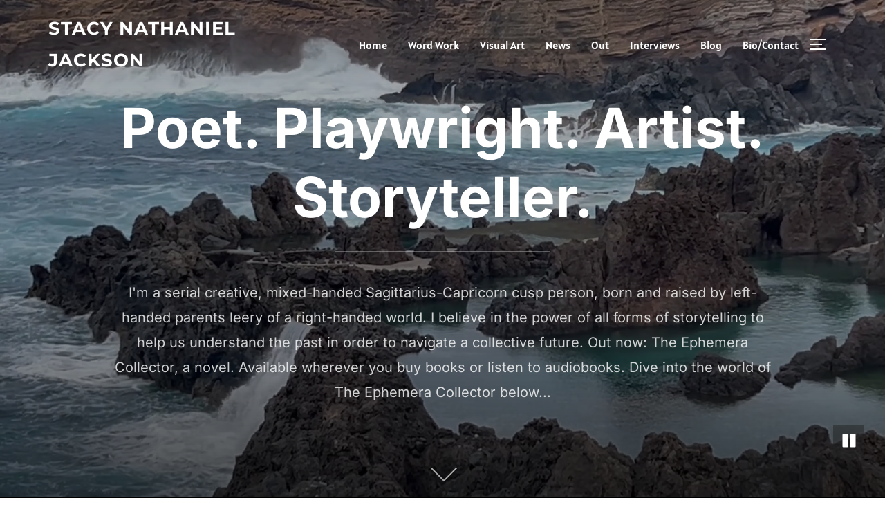

--- FILE ---
content_type: text/html; charset=UTF-8
request_url: https://snjackson.com/
body_size: 17960
content:
<!DOCTYPE html>
<html lang="en-US" class="no-js">
<head>
	<meta charset="UTF-8" />
	<meta name="viewport" content="width=device-width, initial-scale=1" />
	<script>(function(html){html.className = html.className.replace(/\bno-js\b/,'js')})(document.documentElement);</script>
<title>Stacy Nathaniel Jackson</title>
<meta name='robots' content='max-image-preview:large' />
<link rel="alternate" type="application/rss+xml" title="Stacy Nathaniel Jackson &raquo; Feed" href="https://snjackson.com/feed/" />
<link rel="alternate" type="application/rss+xml" title="Stacy Nathaniel Jackson &raquo; Comments Feed" href="https://snjackson.com/comments/feed/" />
<link rel="alternate" type="application/rss+xml" title="Stacy Nathaniel Jackson &raquo; Home Comments Feed" href="https://snjackson.com/sample-page-2/feed/" />
<link rel="alternate" title="oEmbed (JSON)" type="application/json+oembed" href="https://snjackson.com/wp-json/oembed/1.0/embed?url=https%3A%2F%2Fsnjackson.com%2F" />
<link rel="alternate" title="oEmbed (XML)" type="text/xml+oembed" href="https://snjackson.com/wp-json/oembed/1.0/embed?url=https%3A%2F%2Fsnjackson.com%2F&#038;format=xml" />
<style id='wp-img-auto-sizes-contain-inline-css'>
img:is([sizes=auto i],[sizes^="auto," i]){contain-intrinsic-size:3000px 1500px}
/*# sourceURL=wp-img-auto-sizes-contain-inline-css */
</style>
<style id='wp-emoji-styles-inline-css'>

	img.wp-smiley, img.emoji {
		display: inline !important;
		border: none !important;
		box-shadow: none !important;
		height: 1em !important;
		width: 1em !important;
		margin: 0 0.07em !important;
		vertical-align: -0.1em !important;
		background: none !important;
		padding: 0 !important;
	}
/*# sourceURL=wp-emoji-styles-inline-css */
</style>
<style id='wp-block-library-inline-css'>
:root{--wp-block-synced-color:#7a00df;--wp-block-synced-color--rgb:122,0,223;--wp-bound-block-color:var(--wp-block-synced-color);--wp-editor-canvas-background:#ddd;--wp-admin-theme-color:#007cba;--wp-admin-theme-color--rgb:0,124,186;--wp-admin-theme-color-darker-10:#006ba1;--wp-admin-theme-color-darker-10--rgb:0,107,160.5;--wp-admin-theme-color-darker-20:#005a87;--wp-admin-theme-color-darker-20--rgb:0,90,135;--wp-admin-border-width-focus:2px}@media (min-resolution:192dpi){:root{--wp-admin-border-width-focus:1.5px}}.wp-element-button{cursor:pointer}:root .has-very-light-gray-background-color{background-color:#eee}:root .has-very-dark-gray-background-color{background-color:#313131}:root .has-very-light-gray-color{color:#eee}:root .has-very-dark-gray-color{color:#313131}:root .has-vivid-green-cyan-to-vivid-cyan-blue-gradient-background{background:linear-gradient(135deg,#00d084,#0693e3)}:root .has-purple-crush-gradient-background{background:linear-gradient(135deg,#34e2e4,#4721fb 50%,#ab1dfe)}:root .has-hazy-dawn-gradient-background{background:linear-gradient(135deg,#faaca8,#dad0ec)}:root .has-subdued-olive-gradient-background{background:linear-gradient(135deg,#fafae1,#67a671)}:root .has-atomic-cream-gradient-background{background:linear-gradient(135deg,#fdd79a,#004a59)}:root .has-nightshade-gradient-background{background:linear-gradient(135deg,#330968,#31cdcf)}:root .has-midnight-gradient-background{background:linear-gradient(135deg,#020381,#2874fc)}:root{--wp--preset--font-size--normal:16px;--wp--preset--font-size--huge:42px}.has-regular-font-size{font-size:1em}.has-larger-font-size{font-size:2.625em}.has-normal-font-size{font-size:var(--wp--preset--font-size--normal)}.has-huge-font-size{font-size:var(--wp--preset--font-size--huge)}.has-text-align-center{text-align:center}.has-text-align-left{text-align:left}.has-text-align-right{text-align:right}.has-fit-text{white-space:nowrap!important}#end-resizable-editor-section{display:none}.aligncenter{clear:both}.items-justified-left{justify-content:flex-start}.items-justified-center{justify-content:center}.items-justified-right{justify-content:flex-end}.items-justified-space-between{justify-content:space-between}.screen-reader-text{border:0;clip-path:inset(50%);height:1px;margin:-1px;overflow:hidden;padding:0;position:absolute;width:1px;word-wrap:normal!important}.screen-reader-text:focus{background-color:#ddd;clip-path:none;color:#444;display:block;font-size:1em;height:auto;left:5px;line-height:normal;padding:15px 23px 14px;text-decoration:none;top:5px;width:auto;z-index:100000}html :where(.has-border-color){border-style:solid}html :where([style*=border-top-color]){border-top-style:solid}html :where([style*=border-right-color]){border-right-style:solid}html :where([style*=border-bottom-color]){border-bottom-style:solid}html :where([style*=border-left-color]){border-left-style:solid}html :where([style*=border-width]){border-style:solid}html :where([style*=border-top-width]){border-top-style:solid}html :where([style*=border-right-width]){border-right-style:solid}html :where([style*=border-bottom-width]){border-bottom-style:solid}html :where([style*=border-left-width]){border-left-style:solid}html :where(img[class*=wp-image-]){height:auto;max-width:100%}:where(figure){margin:0 0 1em}html :where(.is-position-sticky){--wp-admin--admin-bar--position-offset:var(--wp-admin--admin-bar--height,0px)}@media screen and (max-width:600px){html :where(.is-position-sticky){--wp-admin--admin-bar--position-offset:0px}}

/*# sourceURL=wp-block-library-inline-css */
</style><style id='wp-block-image-inline-css'>
.wp-block-image>a,.wp-block-image>figure>a{display:inline-block}.wp-block-image img{box-sizing:border-box;height:auto;max-width:100%;vertical-align:bottom}@media not (prefers-reduced-motion){.wp-block-image img.hide{visibility:hidden}.wp-block-image img.show{animation:show-content-image .4s}}.wp-block-image[style*=border-radius] img,.wp-block-image[style*=border-radius]>a{border-radius:inherit}.wp-block-image.has-custom-border img{box-sizing:border-box}.wp-block-image.aligncenter{text-align:center}.wp-block-image.alignfull>a,.wp-block-image.alignwide>a{width:100%}.wp-block-image.alignfull img,.wp-block-image.alignwide img{height:auto;width:100%}.wp-block-image .aligncenter,.wp-block-image .alignleft,.wp-block-image .alignright,.wp-block-image.aligncenter,.wp-block-image.alignleft,.wp-block-image.alignright{display:table}.wp-block-image .aligncenter>figcaption,.wp-block-image .alignleft>figcaption,.wp-block-image .alignright>figcaption,.wp-block-image.aligncenter>figcaption,.wp-block-image.alignleft>figcaption,.wp-block-image.alignright>figcaption{caption-side:bottom;display:table-caption}.wp-block-image .alignleft{float:left;margin:.5em 1em .5em 0}.wp-block-image .alignright{float:right;margin:.5em 0 .5em 1em}.wp-block-image .aligncenter{margin-left:auto;margin-right:auto}.wp-block-image :where(figcaption){margin-bottom:1em;margin-top:.5em}.wp-block-image.is-style-circle-mask img{border-radius:9999px}@supports ((-webkit-mask-image:none) or (mask-image:none)) or (-webkit-mask-image:none){.wp-block-image.is-style-circle-mask img{border-radius:0;-webkit-mask-image:url('data:image/svg+xml;utf8,<svg viewBox="0 0 100 100" xmlns="http://www.w3.org/2000/svg"><circle cx="50" cy="50" r="50"/></svg>');mask-image:url('data:image/svg+xml;utf8,<svg viewBox="0 0 100 100" xmlns="http://www.w3.org/2000/svg"><circle cx="50" cy="50" r="50"/></svg>');mask-mode:alpha;-webkit-mask-position:center;mask-position:center;-webkit-mask-repeat:no-repeat;mask-repeat:no-repeat;-webkit-mask-size:contain;mask-size:contain}}:root :where(.wp-block-image.is-style-rounded img,.wp-block-image .is-style-rounded img){border-radius:9999px}.wp-block-image figure{margin:0}.wp-lightbox-container{display:flex;flex-direction:column;position:relative}.wp-lightbox-container img{cursor:zoom-in}.wp-lightbox-container img:hover+button{opacity:1}.wp-lightbox-container button{align-items:center;backdrop-filter:blur(16px) saturate(180%);background-color:#5a5a5a40;border:none;border-radius:4px;cursor:zoom-in;display:flex;height:20px;justify-content:center;opacity:0;padding:0;position:absolute;right:16px;text-align:center;top:16px;width:20px;z-index:100}@media not (prefers-reduced-motion){.wp-lightbox-container button{transition:opacity .2s ease}}.wp-lightbox-container button:focus-visible{outline:3px auto #5a5a5a40;outline:3px auto -webkit-focus-ring-color;outline-offset:3px}.wp-lightbox-container button:hover{cursor:pointer;opacity:1}.wp-lightbox-container button:focus{opacity:1}.wp-lightbox-container button:focus,.wp-lightbox-container button:hover,.wp-lightbox-container button:not(:hover):not(:active):not(.has-background){background-color:#5a5a5a40;border:none}.wp-lightbox-overlay{box-sizing:border-box;cursor:zoom-out;height:100vh;left:0;overflow:hidden;position:fixed;top:0;visibility:hidden;width:100%;z-index:100000}.wp-lightbox-overlay .close-button{align-items:center;cursor:pointer;display:flex;justify-content:center;min-height:40px;min-width:40px;padding:0;position:absolute;right:calc(env(safe-area-inset-right) + 16px);top:calc(env(safe-area-inset-top) + 16px);z-index:5000000}.wp-lightbox-overlay .close-button:focus,.wp-lightbox-overlay .close-button:hover,.wp-lightbox-overlay .close-button:not(:hover):not(:active):not(.has-background){background:none;border:none}.wp-lightbox-overlay .lightbox-image-container{height:var(--wp--lightbox-container-height);left:50%;overflow:hidden;position:absolute;top:50%;transform:translate(-50%,-50%);transform-origin:top left;width:var(--wp--lightbox-container-width);z-index:9999999999}.wp-lightbox-overlay .wp-block-image{align-items:center;box-sizing:border-box;display:flex;height:100%;justify-content:center;margin:0;position:relative;transform-origin:0 0;width:100%;z-index:3000000}.wp-lightbox-overlay .wp-block-image img{height:var(--wp--lightbox-image-height);min-height:var(--wp--lightbox-image-height);min-width:var(--wp--lightbox-image-width);width:var(--wp--lightbox-image-width)}.wp-lightbox-overlay .wp-block-image figcaption{display:none}.wp-lightbox-overlay button{background:none;border:none}.wp-lightbox-overlay .scrim{background-color:#fff;height:100%;opacity:.9;position:absolute;width:100%;z-index:2000000}.wp-lightbox-overlay.active{visibility:visible}@media not (prefers-reduced-motion){.wp-lightbox-overlay.active{animation:turn-on-visibility .25s both}.wp-lightbox-overlay.active img{animation:turn-on-visibility .35s both}.wp-lightbox-overlay.show-closing-animation:not(.active){animation:turn-off-visibility .35s both}.wp-lightbox-overlay.show-closing-animation:not(.active) img{animation:turn-off-visibility .25s both}.wp-lightbox-overlay.zoom.active{animation:none;opacity:1;visibility:visible}.wp-lightbox-overlay.zoom.active .lightbox-image-container{animation:lightbox-zoom-in .4s}.wp-lightbox-overlay.zoom.active .lightbox-image-container img{animation:none}.wp-lightbox-overlay.zoom.active .scrim{animation:turn-on-visibility .4s forwards}.wp-lightbox-overlay.zoom.show-closing-animation:not(.active){animation:none}.wp-lightbox-overlay.zoom.show-closing-animation:not(.active) .lightbox-image-container{animation:lightbox-zoom-out .4s}.wp-lightbox-overlay.zoom.show-closing-animation:not(.active) .lightbox-image-container img{animation:none}.wp-lightbox-overlay.zoom.show-closing-animation:not(.active) .scrim{animation:turn-off-visibility .4s forwards}}@keyframes show-content-image{0%{visibility:hidden}99%{visibility:hidden}to{visibility:visible}}@keyframes turn-on-visibility{0%{opacity:0}to{opacity:1}}@keyframes turn-off-visibility{0%{opacity:1;visibility:visible}99%{opacity:0;visibility:visible}to{opacity:0;visibility:hidden}}@keyframes lightbox-zoom-in{0%{transform:translate(calc((-100vw + var(--wp--lightbox-scrollbar-width))/2 + var(--wp--lightbox-initial-left-position)),calc(-50vh + var(--wp--lightbox-initial-top-position))) scale(var(--wp--lightbox-scale))}to{transform:translate(-50%,-50%) scale(1)}}@keyframes lightbox-zoom-out{0%{transform:translate(-50%,-50%) scale(1);visibility:visible}99%{visibility:visible}to{transform:translate(calc((-100vw + var(--wp--lightbox-scrollbar-width))/2 + var(--wp--lightbox-initial-left-position)),calc(-50vh + var(--wp--lightbox-initial-top-position))) scale(var(--wp--lightbox-scale));visibility:hidden}}
/*# sourceURL=https://snjackson.com/wp-includes/blocks/image/style.min.css */
</style>
<style id='wp-block-image-theme-inline-css'>
:root :where(.wp-block-image figcaption){color:#555;font-size:13px;text-align:center}.is-dark-theme :root :where(.wp-block-image figcaption){color:#ffffffa6}.wp-block-image{margin:0 0 1em}
/*# sourceURL=https://snjackson.com/wp-includes/blocks/image/theme.min.css */
</style>
<style id='wp-block-details-inline-css'>
.wp-block-details{box-sizing:border-box}.wp-block-details summary{cursor:pointer}
/*# sourceURL=https://snjackson.com/wp-includes/blocks/details/style.min.css */
</style>
<style id='wp-block-paragraph-inline-css'>
.is-small-text{font-size:.875em}.is-regular-text{font-size:1em}.is-large-text{font-size:2.25em}.is-larger-text{font-size:3em}.has-drop-cap:not(:focus):first-letter{float:left;font-size:8.4em;font-style:normal;font-weight:100;line-height:.68;margin:.05em .1em 0 0;text-transform:uppercase}body.rtl .has-drop-cap:not(:focus):first-letter{float:none;margin-left:.1em}p.has-drop-cap.has-background{overflow:hidden}:root :where(p.has-background){padding:1.25em 2.375em}:where(p.has-text-color:not(.has-link-color)) a{color:inherit}p.has-text-align-left[style*="writing-mode:vertical-lr"],p.has-text-align-right[style*="writing-mode:vertical-rl"]{rotate:180deg}
/*# sourceURL=https://snjackson.com/wp-includes/blocks/paragraph/style.min.css */
</style>
<style id='wp-block-pullquote-inline-css'>
.wp-block-pullquote{box-sizing:border-box;margin:0 0 1em;overflow-wrap:break-word;padding:4em 0;text-align:center}.wp-block-pullquote blockquote,.wp-block-pullquote p{color:inherit}.wp-block-pullquote blockquote{margin:0}.wp-block-pullquote p{margin-top:0}.wp-block-pullquote p:last-child{margin-bottom:0}.wp-block-pullquote.alignleft,.wp-block-pullquote.alignright{max-width:420px}.wp-block-pullquote cite,.wp-block-pullquote footer{position:relative}.wp-block-pullquote .has-text-color a{color:inherit}.wp-block-pullquote.has-text-align-left blockquote{text-align:left}.wp-block-pullquote.has-text-align-right blockquote{text-align:right}.wp-block-pullquote.has-text-align-center blockquote{text-align:center}.wp-block-pullquote.is-style-solid-color{border:none}.wp-block-pullquote.is-style-solid-color blockquote{margin-left:auto;margin-right:auto;max-width:60%}.wp-block-pullquote.is-style-solid-color blockquote p{font-size:2em;margin-bottom:0;margin-top:0}.wp-block-pullquote.is-style-solid-color blockquote cite{font-style:normal;text-transform:none}.wp-block-pullquote :where(cite){color:inherit;display:block}
/*# sourceURL=https://snjackson.com/wp-includes/blocks/pullquote/style.min.css */
</style>
<style id='wp-block-pullquote-theme-inline-css'>
.wp-block-pullquote{border-bottom:4px solid;border-top:4px solid;color:currentColor;margin-bottom:1.75em}.wp-block-pullquote :where(cite),.wp-block-pullquote :where(footer),.wp-block-pullquote__citation{color:currentColor;font-size:.8125em;font-style:normal;text-transform:uppercase}
/*# sourceURL=https://snjackson.com/wp-includes/blocks/pullquote/theme.min.css */
</style>
<style id='wp-block-quote-inline-css'>
.wp-block-quote{box-sizing:border-box;overflow-wrap:break-word}.wp-block-quote.is-large:where(:not(.is-style-plain)),.wp-block-quote.is-style-large:where(:not(.is-style-plain)){margin-bottom:1em;padding:0 1em}.wp-block-quote.is-large:where(:not(.is-style-plain)) p,.wp-block-quote.is-style-large:where(:not(.is-style-plain)) p{font-size:1.5em;font-style:italic;line-height:1.6}.wp-block-quote.is-large:where(:not(.is-style-plain)) cite,.wp-block-quote.is-large:where(:not(.is-style-plain)) footer,.wp-block-quote.is-style-large:where(:not(.is-style-plain)) cite,.wp-block-quote.is-style-large:where(:not(.is-style-plain)) footer{font-size:1.125em;text-align:right}.wp-block-quote>cite{display:block}
/*# sourceURL=https://snjackson.com/wp-includes/blocks/quote/style.min.css */
</style>
<style id='wp-block-quote-theme-inline-css'>
.wp-block-quote{border-left:.25em solid;margin:0 0 1.75em;padding-left:1em}.wp-block-quote cite,.wp-block-quote footer{color:currentColor;font-size:.8125em;font-style:normal;position:relative}.wp-block-quote:where(.has-text-align-right){border-left:none;border-right:.25em solid;padding-left:0;padding-right:1em}.wp-block-quote:where(.has-text-align-center){border:none;padding-left:0}.wp-block-quote.is-large,.wp-block-quote.is-style-large,.wp-block-quote:where(.is-style-plain){border:none}
/*# sourceURL=https://snjackson.com/wp-includes/blocks/quote/theme.min.css */
</style>
<style id='wp-block-spacer-inline-css'>
.wp-block-spacer{clear:both}
/*# sourceURL=https://snjackson.com/wp-includes/blocks/spacer/style.min.css */
</style>
<style id='global-styles-inline-css'>
:root{--wp--preset--aspect-ratio--square: 1;--wp--preset--aspect-ratio--4-3: 4/3;--wp--preset--aspect-ratio--3-4: 3/4;--wp--preset--aspect-ratio--3-2: 3/2;--wp--preset--aspect-ratio--2-3: 2/3;--wp--preset--aspect-ratio--16-9: 16/9;--wp--preset--aspect-ratio--9-16: 9/16;--wp--preset--color--black: #000000;--wp--preset--color--cyan-bluish-gray: #abb8c3;--wp--preset--color--white: #ffffff;--wp--preset--color--pale-pink: #f78da7;--wp--preset--color--vivid-red: #cf2e2e;--wp--preset--color--luminous-vivid-orange: #ff6900;--wp--preset--color--luminous-vivid-amber: #fcb900;--wp--preset--color--light-green-cyan: #7bdcb5;--wp--preset--color--vivid-green-cyan: #00d084;--wp--preset--color--pale-cyan-blue: #8ed1fc;--wp--preset--color--vivid-cyan-blue: #0693e3;--wp--preset--color--vivid-purple: #9b51e0;--wp--preset--color--primary: #101010;--wp--preset--color--secondary: #0bb4aa;--wp--preset--color--header-footer: #101010;--wp--preset--color--tertiary: #6C6C77;--wp--preset--color--lightgrey: #D9D9D9;--wp--preset--color--foreground: #000;--wp--preset--color--background: #f9fafd;--wp--preset--color--light-background: #ffffff;--wp--preset--gradient--vivid-cyan-blue-to-vivid-purple: linear-gradient(135deg,rgb(6,147,227) 0%,rgb(155,81,224) 100%);--wp--preset--gradient--light-green-cyan-to-vivid-green-cyan: linear-gradient(135deg,rgb(122,220,180) 0%,rgb(0,208,130) 100%);--wp--preset--gradient--luminous-vivid-amber-to-luminous-vivid-orange: linear-gradient(135deg,rgb(252,185,0) 0%,rgb(255,105,0) 100%);--wp--preset--gradient--luminous-vivid-orange-to-vivid-red: linear-gradient(135deg,rgb(255,105,0) 0%,rgb(207,46,46) 100%);--wp--preset--gradient--very-light-gray-to-cyan-bluish-gray: linear-gradient(135deg,rgb(238,238,238) 0%,rgb(169,184,195) 100%);--wp--preset--gradient--cool-to-warm-spectrum: linear-gradient(135deg,rgb(74,234,220) 0%,rgb(151,120,209) 20%,rgb(207,42,186) 40%,rgb(238,44,130) 60%,rgb(251,105,98) 80%,rgb(254,248,76) 100%);--wp--preset--gradient--blush-light-purple: linear-gradient(135deg,rgb(255,206,236) 0%,rgb(152,150,240) 100%);--wp--preset--gradient--blush-bordeaux: linear-gradient(135deg,rgb(254,205,165) 0%,rgb(254,45,45) 50%,rgb(107,0,62) 100%);--wp--preset--gradient--luminous-dusk: linear-gradient(135deg,rgb(255,203,112) 0%,rgb(199,81,192) 50%,rgb(65,88,208) 100%);--wp--preset--gradient--pale-ocean: linear-gradient(135deg,rgb(255,245,203) 0%,rgb(182,227,212) 50%,rgb(51,167,181) 100%);--wp--preset--gradient--electric-grass: linear-gradient(135deg,rgb(202,248,128) 0%,rgb(113,206,126) 100%);--wp--preset--gradient--midnight: linear-gradient(135deg,rgb(2,3,129) 0%,rgb(40,116,252) 100%);--wp--preset--gradient--black-primary: linear-gradient(180deg, var(--wp--preset--color--secondary) 0%, var(--wp--preset--color--secondary) 73%, var(--wp--preset--color--background) 73%, var(--wp--preset--color--background) 100%);--wp--preset--gradient--black-secondary: linear-gradient(135deg,rgba(0,0,0,1) 50%,var(--wp--preset--color--tertiary) 100%);--wp--preset--font-size--small: clamp(14px, 0.875rem + ((1vw - 3.2px) * 0.208), 16px);--wp--preset--font-size--medium: clamp(16px, 1rem + ((1vw - 3.2px) * 0.417), 20px);--wp--preset--font-size--large: clamp(22px, 1.375rem + ((1vw - 3.2px) * 1.458), 36px);--wp--preset--font-size--x-large: clamp(30px, 1.875rem + ((1vw - 3.2px) * 2.083), 50px);--wp--preset--font-size--x-small: clamp(14px, 0.875rem + ((1vw - 3.2px) * 1), 14px);--wp--preset--font-size--max-36: clamp(24px, 1.5rem + ((1vw - 3.2px) * 1.25), 36px);--wp--preset--font-size--max-48: clamp(26px, 1.625rem + ((1vw - 3.2px) * 2.292), 48px);--wp--preset--font-size--max-60: clamp(30px, 1.875rem + ((1vw - 3.2px) * 3.125), 60px);--wp--preset--font-size--max-72: clamp(38px, 2.375rem + ((1vw - 3.2px) * 3.542), 72px);--wp--preset--spacing--20: 0.44rem;--wp--preset--spacing--30: 0.67rem;--wp--preset--spacing--40: 1rem;--wp--preset--spacing--50: 1.5rem;--wp--preset--spacing--60: 2.25rem;--wp--preset--spacing--70: 3.38rem;--wp--preset--spacing--80: 5.06rem;--wp--preset--spacing--x-small: 20px;--wp--preset--spacing--small: 40px;--wp--preset--spacing--medium: 60px;--wp--preset--spacing--large: 80px;--wp--preset--spacing--x-large: 100px;--wp--preset--shadow--natural: 6px 6px 9px rgba(0, 0, 0, 0.2);--wp--preset--shadow--deep: 12px 12px 50px rgba(0, 0, 0, 0.4);--wp--preset--shadow--sharp: 6px 6px 0px rgba(0, 0, 0, 0.2);--wp--preset--shadow--outlined: 6px 6px 0px -3px rgb(255, 255, 255), 6px 6px rgb(0, 0, 0);--wp--preset--shadow--crisp: 6px 6px 0px rgb(0, 0, 0);--wp--custom--font-weight--black: 900;--wp--custom--font-weight--bold: 700;--wp--custom--font-weight--extra-bold: 800;--wp--custom--font-weight--light: 300;--wp--custom--font-weight--medium: 500;--wp--custom--font-weight--regular: 400;--wp--custom--font-weight--semi-bold: 600;--wp--custom--line-height--body: 1.75;--wp--custom--line-height--heading: 1.1;--wp--custom--line-height--medium: 1.5;--wp--custom--line-height--one: 1;--wp--custom--spacing--outer: 30px;}:root { --wp--style--global--content-size: 1140px;--wp--style--global--wide-size: 1280px; }:where(body) { margin: 0; }.wp-site-blocks { padding-top: var(--wp--style--root--padding-top); padding-bottom: var(--wp--style--root--padding-bottom); }.has-global-padding { padding-right: var(--wp--style--root--padding-right); padding-left: var(--wp--style--root--padding-left); }.has-global-padding > .alignfull { margin-right: calc(var(--wp--style--root--padding-right) * -1); margin-left: calc(var(--wp--style--root--padding-left) * -1); }.has-global-padding :where(:not(.alignfull.is-layout-flow) > .has-global-padding:not(.wp-block-block, .alignfull)) { padding-right: 0; padding-left: 0; }.has-global-padding :where(:not(.alignfull.is-layout-flow) > .has-global-padding:not(.wp-block-block, .alignfull)) > .alignfull { margin-left: 0; margin-right: 0; }.wp-site-blocks > .alignleft { float: left; margin-right: 2em; }.wp-site-blocks > .alignright { float: right; margin-left: 2em; }.wp-site-blocks > .aligncenter { justify-content: center; margin-left: auto; margin-right: auto; }:where(.wp-site-blocks) > * { margin-block-start: 20px; margin-block-end: 0; }:where(.wp-site-blocks) > :first-child { margin-block-start: 0; }:where(.wp-site-blocks) > :last-child { margin-block-end: 0; }:root { --wp--style--block-gap: 20px; }:root :where(.is-layout-flow) > :first-child{margin-block-start: 0;}:root :where(.is-layout-flow) > :last-child{margin-block-end: 0;}:root :where(.is-layout-flow) > *{margin-block-start: 20px;margin-block-end: 0;}:root :where(.is-layout-constrained) > :first-child{margin-block-start: 0;}:root :where(.is-layout-constrained) > :last-child{margin-block-end: 0;}:root :where(.is-layout-constrained) > *{margin-block-start: 20px;margin-block-end: 0;}:root :where(.is-layout-flex){gap: 20px;}:root :where(.is-layout-grid){gap: 20px;}.is-layout-flow > .alignleft{float: left;margin-inline-start: 0;margin-inline-end: 2em;}.is-layout-flow > .alignright{float: right;margin-inline-start: 2em;margin-inline-end: 0;}.is-layout-flow > .aligncenter{margin-left: auto !important;margin-right: auto !important;}.is-layout-constrained > .alignleft{float: left;margin-inline-start: 0;margin-inline-end: 2em;}.is-layout-constrained > .alignright{float: right;margin-inline-start: 2em;margin-inline-end: 0;}.is-layout-constrained > .aligncenter{margin-left: auto !important;margin-right: auto !important;}.is-layout-constrained > :where(:not(.alignleft):not(.alignright):not(.alignfull)){max-width: var(--wp--style--global--content-size);margin-left: auto !important;margin-right: auto !important;}.is-layout-constrained > .alignwide{max-width: var(--wp--style--global--wide-size);}body .is-layout-flex{display: flex;}.is-layout-flex{flex-wrap: wrap;align-items: center;}.is-layout-flex > :is(*, div){margin: 0;}body .is-layout-grid{display: grid;}.is-layout-grid > :is(*, div){margin: 0;}body{font-size: var(--wp--preset--font-size--small);font-weight: var(--wp--custom--font-weight--regular);line-height: var(--wp--custom--line-height--body);--wp--style--root--padding-top: 0px;--wp--style--root--padding-right: 0px;--wp--style--root--padding-bottom: 0px;--wp--style--root--padding-left: 0px;}a:where(:not(.wp-element-button)){color: var(--wp--preset--color--primary);text-decoration: underline;}:root :where(.wp-element-button, .wp-block-button__link){background-color: #32373c;border-radius: 0;border-width: 0;color: #fff;font-family: inherit;font-size: inherit;font-style: inherit;font-weight: inherit;letter-spacing: inherit;line-height: inherit;padding-top: 10px;padding-right: 25px;padding-bottom: 10px;padding-left: 25px;text-decoration: none;text-transform: inherit;}.has-black-color{color: var(--wp--preset--color--black) !important;}.has-cyan-bluish-gray-color{color: var(--wp--preset--color--cyan-bluish-gray) !important;}.has-white-color{color: var(--wp--preset--color--white) !important;}.has-pale-pink-color{color: var(--wp--preset--color--pale-pink) !important;}.has-vivid-red-color{color: var(--wp--preset--color--vivid-red) !important;}.has-luminous-vivid-orange-color{color: var(--wp--preset--color--luminous-vivid-orange) !important;}.has-luminous-vivid-amber-color{color: var(--wp--preset--color--luminous-vivid-amber) !important;}.has-light-green-cyan-color{color: var(--wp--preset--color--light-green-cyan) !important;}.has-vivid-green-cyan-color{color: var(--wp--preset--color--vivid-green-cyan) !important;}.has-pale-cyan-blue-color{color: var(--wp--preset--color--pale-cyan-blue) !important;}.has-vivid-cyan-blue-color{color: var(--wp--preset--color--vivid-cyan-blue) !important;}.has-vivid-purple-color{color: var(--wp--preset--color--vivid-purple) !important;}.has-primary-color{color: var(--wp--preset--color--primary) !important;}.has-secondary-color{color: var(--wp--preset--color--secondary) !important;}.has-header-footer-color{color: var(--wp--preset--color--header-footer) !important;}.has-tertiary-color{color: var(--wp--preset--color--tertiary) !important;}.has-lightgrey-color{color: var(--wp--preset--color--lightgrey) !important;}.has-foreground-color{color: var(--wp--preset--color--foreground) !important;}.has-background-color{color: var(--wp--preset--color--background) !important;}.has-light-background-color{color: var(--wp--preset--color--light-background) !important;}.has-black-background-color{background-color: var(--wp--preset--color--black) !important;}.has-cyan-bluish-gray-background-color{background-color: var(--wp--preset--color--cyan-bluish-gray) !important;}.has-white-background-color{background-color: var(--wp--preset--color--white) !important;}.has-pale-pink-background-color{background-color: var(--wp--preset--color--pale-pink) !important;}.has-vivid-red-background-color{background-color: var(--wp--preset--color--vivid-red) !important;}.has-luminous-vivid-orange-background-color{background-color: var(--wp--preset--color--luminous-vivid-orange) !important;}.has-luminous-vivid-amber-background-color{background-color: var(--wp--preset--color--luminous-vivid-amber) !important;}.has-light-green-cyan-background-color{background-color: var(--wp--preset--color--light-green-cyan) !important;}.has-vivid-green-cyan-background-color{background-color: var(--wp--preset--color--vivid-green-cyan) !important;}.has-pale-cyan-blue-background-color{background-color: var(--wp--preset--color--pale-cyan-blue) !important;}.has-vivid-cyan-blue-background-color{background-color: var(--wp--preset--color--vivid-cyan-blue) !important;}.has-vivid-purple-background-color{background-color: var(--wp--preset--color--vivid-purple) !important;}.has-primary-background-color{background-color: var(--wp--preset--color--primary) !important;}.has-secondary-background-color{background-color: var(--wp--preset--color--secondary) !important;}.has-header-footer-background-color{background-color: var(--wp--preset--color--header-footer) !important;}.has-tertiary-background-color{background-color: var(--wp--preset--color--tertiary) !important;}.has-lightgrey-background-color{background-color: var(--wp--preset--color--lightgrey) !important;}.has-foreground-background-color{background-color: var(--wp--preset--color--foreground) !important;}.has-background-background-color{background-color: var(--wp--preset--color--background) !important;}.has-light-background-background-color{background-color: var(--wp--preset--color--light-background) !important;}.has-black-border-color{border-color: var(--wp--preset--color--black) !important;}.has-cyan-bluish-gray-border-color{border-color: var(--wp--preset--color--cyan-bluish-gray) !important;}.has-white-border-color{border-color: var(--wp--preset--color--white) !important;}.has-pale-pink-border-color{border-color: var(--wp--preset--color--pale-pink) !important;}.has-vivid-red-border-color{border-color: var(--wp--preset--color--vivid-red) !important;}.has-luminous-vivid-orange-border-color{border-color: var(--wp--preset--color--luminous-vivid-orange) !important;}.has-luminous-vivid-amber-border-color{border-color: var(--wp--preset--color--luminous-vivid-amber) !important;}.has-light-green-cyan-border-color{border-color: var(--wp--preset--color--light-green-cyan) !important;}.has-vivid-green-cyan-border-color{border-color: var(--wp--preset--color--vivid-green-cyan) !important;}.has-pale-cyan-blue-border-color{border-color: var(--wp--preset--color--pale-cyan-blue) !important;}.has-vivid-cyan-blue-border-color{border-color: var(--wp--preset--color--vivid-cyan-blue) !important;}.has-vivid-purple-border-color{border-color: var(--wp--preset--color--vivid-purple) !important;}.has-primary-border-color{border-color: var(--wp--preset--color--primary) !important;}.has-secondary-border-color{border-color: var(--wp--preset--color--secondary) !important;}.has-header-footer-border-color{border-color: var(--wp--preset--color--header-footer) !important;}.has-tertiary-border-color{border-color: var(--wp--preset--color--tertiary) !important;}.has-lightgrey-border-color{border-color: var(--wp--preset--color--lightgrey) !important;}.has-foreground-border-color{border-color: var(--wp--preset--color--foreground) !important;}.has-background-border-color{border-color: var(--wp--preset--color--background) !important;}.has-light-background-border-color{border-color: var(--wp--preset--color--light-background) !important;}.has-vivid-cyan-blue-to-vivid-purple-gradient-background{background: var(--wp--preset--gradient--vivid-cyan-blue-to-vivid-purple) !important;}.has-light-green-cyan-to-vivid-green-cyan-gradient-background{background: var(--wp--preset--gradient--light-green-cyan-to-vivid-green-cyan) !important;}.has-luminous-vivid-amber-to-luminous-vivid-orange-gradient-background{background: var(--wp--preset--gradient--luminous-vivid-amber-to-luminous-vivid-orange) !important;}.has-luminous-vivid-orange-to-vivid-red-gradient-background{background: var(--wp--preset--gradient--luminous-vivid-orange-to-vivid-red) !important;}.has-very-light-gray-to-cyan-bluish-gray-gradient-background{background: var(--wp--preset--gradient--very-light-gray-to-cyan-bluish-gray) !important;}.has-cool-to-warm-spectrum-gradient-background{background: var(--wp--preset--gradient--cool-to-warm-spectrum) !important;}.has-blush-light-purple-gradient-background{background: var(--wp--preset--gradient--blush-light-purple) !important;}.has-blush-bordeaux-gradient-background{background: var(--wp--preset--gradient--blush-bordeaux) !important;}.has-luminous-dusk-gradient-background{background: var(--wp--preset--gradient--luminous-dusk) !important;}.has-pale-ocean-gradient-background{background: var(--wp--preset--gradient--pale-ocean) !important;}.has-electric-grass-gradient-background{background: var(--wp--preset--gradient--electric-grass) !important;}.has-midnight-gradient-background{background: var(--wp--preset--gradient--midnight) !important;}.has-black-primary-gradient-background{background: var(--wp--preset--gradient--black-primary) !important;}.has-black-secondary-gradient-background{background: var(--wp--preset--gradient--black-secondary) !important;}.has-small-font-size{font-size: var(--wp--preset--font-size--small) !important;}.has-medium-font-size{font-size: var(--wp--preset--font-size--medium) !important;}.has-large-font-size{font-size: var(--wp--preset--font-size--large) !important;}.has-x-large-font-size{font-size: var(--wp--preset--font-size--x-large) !important;}.has-x-small-font-size{font-size: var(--wp--preset--font-size--x-small) !important;}.has-max-36-font-size{font-size: var(--wp--preset--font-size--max-36) !important;}.has-max-48-font-size{font-size: var(--wp--preset--font-size--max-48) !important;}.has-max-60-font-size{font-size: var(--wp--preset--font-size--max-60) !important;}.has-max-72-font-size{font-size: var(--wp--preset--font-size--max-72) !important;}
:root :where(.wp-block-pullquote){font-size: clamp(0.984em, 0.984rem + ((1vw - 0.2em) * 0.86), 1.5em);line-height: 1.6;}
:root :where(.wp-block-spacer){margin-top: 0 !important;}
/*# sourceURL=global-styles-inline-css */
</style>

<link rel='stylesheet' id='inspiro-google-fonts-css' href='https://snjackson.com/wp-content/fonts/603f82e570506d3adfe1202101110794.css?ver=1.8.8' media='all' />
<link rel='stylesheet' id='inspiro-style-css' href='https://snjackson.com/wp-content/themes/inspiro/assets/css/minified/style.min.css?ver=1.8.8' media='all' />
<style id='inspiro-style-inline-css'>
body, button, input, select, textarea {
font-family: 'Inter', sans-serif;
font-weight: 400;
}
@media screen and (min-width: 782px) {
body, button, input, select, textarea {
font-size: 16px;
line-height: 1.8;
} }
body:not(.wp-custom-logo) a.custom-logo-text {
font-family: 'Montserrat', sans-serif;
font-weight: 700;
text-transform: uppercase;
}
@media screen and (min-width: 782px) {
body:not(.wp-custom-logo) a.custom-logo-text {
font-size: 26px;
line-height: 1.8;
} }
h1, h2, h3, h4, h5, h6, .home.blog .entry-title, .page .entry-title, .page-title, #comments>h3, #respond>h3 {
font-family: 'Montserrat', sans-serif;
font-weight: 400;
line-height: 1.4;
}
.site-title {
font-family: 'Inter', sans-serif;
font-weight: 700;
line-height: 1.25;
}
@media screen and (min-width: 782px) {
.site-title {
font-size: 80px;
} }
.site-description {
font-family: 'Inter', sans-serif;
line-height: 1.8;
}
@media screen and (min-width: 782px) {
.site-description {
font-size: 20px;
} }
.custom-header-button {
font-family: 'Inter', sans-serif;
line-height: 1.8;
}
@media screen and (min-width: 782px) {
.custom-header-button {
font-size: 16px;
} }
.navbar-nav a {
font-family: 'Alatsi', sans-serif;
font-weight: 400;
line-height: 1.8;
}
@media screen and (min-width: 782px) {
.navbar-nav a {
font-size: 16px;
} }
@media screen and (max-width: 64em) {
.navbar-nav li a {
font-family: 'Alatsi', sans-serif;
font-size: 16px;
font-weight: 400;
text-transform: uppercase;
line-height: 1.8;
} }

/*# sourceURL=inspiro-style-inline-css */
</style>
<script src="https://snjackson.com/wp-includes/js/jquery/jquery.min.js?ver=3.7.1" id="jquery-core-js"></script>
<script src="https://snjackson.com/wp-includes/js/jquery/jquery-migrate.min.js?ver=3.4.1" id="jquery-migrate-js"></script>
<link rel="https://api.w.org/" href="https://snjackson.com/wp-json/" /><link rel="alternate" title="JSON" type="application/json" href="https://snjackson.com/wp-json/wp/v2/pages/6" /><link rel="EditURI" type="application/rsd+xml" title="RSD" href="https://snjackson.com/xmlrpc.php?rsd" />
<meta name="generator" content="WordPress 6.9" />
<link rel="canonical" href="https://snjackson.com/" />
<link rel='shortlink' href='https://snjackson.com/' />
<link rel="pingback" href="https://snjackson.com/xmlrpc.php">
<link rel="pingback" href="https://snjackson.com/xmlrpc.php">		<style id="inspiro-custom-header-styles" type="text/css">
					.site-title a,
			.colors-dark .site-title a,
			 .site-title a,
			body.has-header-image .site-title a,
			body.has-header-video .site-title a,
			body.has-header-image.colors-dark .site-title a,
			body.has-header-video.colors-dark .site-title a,
			body.has-header-image .site-title a,
			body.has-header-video .site-title a,
			.site-description,
			.colors-dark .site-description,
			 .site-description,
			body.has-header-image .site-description,
			body.has-header-video .site-description,
			body.has-header-image.colors-dark .site-description,
			body.has-header-video.colors-dark .site-description,
			body.has-header-image .site-description,
			body.has-header-video .site-description {
				color: ;
			}
		
					.custom-header-button {
				color: #ffffff;
				border-color: #ffffff;
			}
		
					.custom-header-button:hover {
				color: #ffffff;
			}
		
					.custom-header-button:hover {
				background-color: #0d11e5 !important;
				border-color: #0d11e5 !important;
			}
		
        
        
        
		            .headroom--not-top .navbar,
			.has-header-image.home.blog .headroom--not-top .navbar, 
			.has-header-image.inspiro-front-page .headroom--not-top .navbar, 
			.has-header-video.home.blog .headroom--not-top .navbar, 
			.has-header-video.inspiro-front-page .headroom--not-top .navbar {
				background-color: rgba(0,0,0,0.9);
			}
				</style>
		
</head>

<body class="home wp-singular page-template page-template-main page-template-main-php page page-id-6 wp-embed-responsive wp-theme-inspiro group-blog inspiro-front-page has-header-image inspiro--with-page-nav page-layout-sidebar-right post-display-content-excerpt colors-light">

<aside id="side-nav" class="side-nav" tabindex="-1">
	<div class="side-nav__scrollable-container">
		<div class="side-nav__wrap">
			<div class="side-nav__close-button">
				<button type="button" class="navbar-toggle">
					<span class="screen-reader-text">Toggle navigation</span>
					<span class="icon-bar"></span>
					<span class="icon-bar"></span>
					<span class="icon-bar"></span>
				</button>
			</div>
							<nav class="mobile-menu-wrapper" aria-label="Mobile Menu" role="navigation">
					<ul id="menu-main-navigation" class="nav navbar-nav"><li id="menu-item-11" class="menu-item menu-item-type-post_type menu-item-object-page menu-item-home current-menu-item page_item page-item-6 current_page_item menu-item-11"><a href="https://snjackson.com/" aria-current="page">Home</a></li>
<li id="menu-item-10" class="menu-item menu-item-type-post_type menu-item-object-page menu-item-10"><a href="https://snjackson.com/writings/">Word Work</a></li>
<li id="menu-item-144" class="menu-item menu-item-type-post_type menu-item-object-page menu-item-144"><a href="https://snjackson.com/art/">Visual Art</a></li>
<li id="menu-item-143" class="menu-item menu-item-type-post_type menu-item-object-page menu-item-143"><a href="https://snjackson.com/latest-projects/">News</a></li>
<li id="menu-item-139" class="menu-item menu-item-type-post_type menu-item-object-page menu-item-139"><a href="https://snjackson.com/news/">Out</a></li>
<li id="menu-item-2038" class="menu-item menu-item-type-post_type menu-item-object-page menu-item-2038"><a href="https://snjackson.com/interviews/">Interviews</a></li>
<li id="menu-item-142" class="menu-item menu-item-type-post_type menu-item-object-page menu-item-142"><a href="https://snjackson.com/blog/">Blog</a></li>
<li id="menu-item-141" class="menu-item menu-item-type-post_type menu-item-object-page menu-item-141"><a href="https://snjackson.com/about/">Bio/Contact</a></li>
</ul>				</nav>
						
		<div id="recent-posts-2" class="widget widget_recent_entries">
		<h3 class="title">Recent Posts</h3>
		<ul>
											<li>
					<a href="https://snjackson.com/why-mars-matters-to-me/">Why Mars Matters (to me)</a>
									</li>
											<li>
					<a href="https://snjackson.com/2025-the-year-of-the-new-book-baby-a-staged-reading-new-art-a-new-knee-pitched-essays-and-matters-of-the-heart/">2025 the year of the new: book baby, a staged reading, new art in the collection, a new knee, pitched essays, and DC streets&#8230;</a>
									</li>
											<li>
					<a href="https://snjackson.com/fortunas-rise/">Fortuna&#8217;s Rise</a>
									</li>
											<li>
					<a href="https://snjackson.com/empty/">empty</a>
									</li>
											<li>
					<a href="https://snjackson.com/my-philly-firsts/">My Philly firsts</a>
									</li>
					</ul>

		<div class="clear"></div></div><div id="archives-2" class="widget widget_archive"><h3 class="title">Archives</h3>
			<ul>
					<li><a href='https://snjackson.com/2026/01/'>January 2026</a></li>
	<li><a href='https://snjackson.com/2025/03/'>March 2025</a></li>
	<li><a href='https://snjackson.com/2022/08/'>August 2022</a></li>
	<li><a href='https://snjackson.com/2022/04/'>April 2022</a></li>
	<li><a href='https://snjackson.com/2022/03/'>March 2022</a></li>
	<li><a href='https://snjackson.com/2021/03/'>March 2021</a></li>
	<li><a href='https://snjackson.com/2021/02/'>February 2021</a></li>
	<li><a href='https://snjackson.com/2020/06/'>June 2020</a></li>
	<li><a href='https://snjackson.com/2020/05/'>May 2020</a></li>
	<li><a href='https://snjackson.com/2020/04/'>April 2020</a></li>
	<li><a href='https://snjackson.com/2020/03/'>March 2020</a></li>
	<li><a href='https://snjackson.com/2016/05/'>May 2016</a></li>
	<li><a href='https://snjackson.com/2013/02/'>February 2013</a></li>
	<li><a href='https://snjackson.com/2012/06/'>June 2012</a></li>
	<li><a href='https://snjackson.com/2012/04/'>April 2012</a></li>
	<li><a href='https://snjackson.com/2012/03/'>March 2012</a></li>
	<li><a href='https://snjackson.com/2012/02/'>February 2012</a></li>
			</ul>

			<div class="clear"></div></div><div id="categories-2" class="widget widget_categories"><h3 class="title">Categories</h3><form action="https://snjackson.com" method="get"><label class="screen-reader-text" for="cat">Categories</label><select  name='cat' id='cat' class='postform'>
	<option value='-1'>Select Category</option>
	<option class="level-0" value="3">Architecture</option>
	<option class="level-0" value="4">Art</option>
	<option class="level-0" value="5">Art History</option>
	<option class="level-0" value="24">Beach Life</option>
	<option class="level-0" value="26">Black Lives Matter</option>
	<option class="level-0" value="6">Books</option>
	<option class="level-0" value="23">Luck(EE)</option>
	<option class="level-0" value="7">Military History</option>
	<option class="level-0" value="8">Nature</option>
	<option class="level-0" value="21">novel corona virus</option>
	<option class="level-0" value="25">Personal Essay</option>
	<option class="level-0" value="40">Science</option>
	<option class="level-0" value="38">Theater</option>
	<option class="level-0" value="9">Travel</option>
	<option class="level-0" value="1">Uncategorized</option>
	<option class="level-0" value="22">Urban Life</option>
	<option class="level-0" value="20">Writing</option>
</select>
</form><script>
( ( dropdownId ) => {
	const dropdown = document.getElementById( dropdownId );
	function onSelectChange() {
		setTimeout( () => {
			if ( 'escape' === dropdown.dataset.lastkey ) {
				return;
			}
			if ( dropdown.value && parseInt( dropdown.value ) > 0 && dropdown instanceof HTMLSelectElement ) {
				dropdown.parentElement.submit();
			}
		}, 250 );
	}
	function onKeyUp( event ) {
		if ( 'Escape' === event.key ) {
			dropdown.dataset.lastkey = 'escape';
		} else {
			delete dropdown.dataset.lastkey;
		}
	}
	function onClick() {
		delete dropdown.dataset.lastkey;
	}
	dropdown.addEventListener( 'keyup', onKeyUp );
	dropdown.addEventListener( 'click', onClick );
	dropdown.addEventListener( 'change', onSelectChange );
})( "cat" );

//# sourceURL=WP_Widget_Categories%3A%3Awidget
</script>
<div class="clear"></div></div><div id="tag_cloud-2" class="widget widget_tag_cloud"><h3 class="title">Tags</h3><div class="tagcloud"><ul class='wp-tag-cloud' role='list'>
	<li><a href="https://snjackson.com/tag/cavecanem/" class="tag-cloud-link tag-link-19 tag-link-position-1" style="font-size: 1em;">#cavecanem</a></li>
	<li><a href="https://snjackson.com/tag/american-sublime/" class="tag-cloud-link tag-link-37 tag-link-position-2" style="font-size: 1em;">American Sublime</a></li>
	<li><a href="https://snjackson.com/tag/amy-sherald/" class="tag-cloud-link tag-link-36 tag-link-position-3" style="font-size: 1em;">Amy Sherald</a></li>
	<li><a href="https://snjackson.com/tag/buffalo-soldier/" class="tag-cloud-link tag-link-10 tag-link-position-4" style="font-size: 1em;">Buffalo Soldier</a></li>
	<li><a href="https://snjackson.com/tag/creativity-explored-daniel-green/" class="tag-cloud-link tag-link-11 tag-link-position-5" style="font-size: 1em;">Creativity Explored Daniel Green</a></li>
	<li><a href="https://snjackson.com/tag/essay/" class="tag-cloud-link tag-link-33 tag-link-position-6" style="font-size: 1em;">essay</a></li>
	<li><a href="https://snjackson.com/tag/harriet-tubman-paul-hoover/" class="tag-cloud-link tag-link-12 tag-link-position-7" style="font-size: 1em;">Harriet Tubman Paul Hoover</a></li>
	<li><a href="https://snjackson.com/tag/henna-marrakkesh/" class="tag-cloud-link tag-link-13 tag-link-position-8" style="font-size: 1em;">Henna Marrakkesh</a></li>
	<li><a href="https://snjackson.com/tag/jim-crow-tennis-ata/" class="tag-cloud-link tag-link-14 tag-link-position-9" style="font-size: 1em;">Jim Crow Tennis ATA</a></li>
	<li><a href="https://snjackson.com/tag/kara-walker/" class="tag-cloud-link tag-link-34 tag-link-position-10" style="font-size: 1em;">Kara Walker</a></li>
	<li><a href="https://snjackson.com/tag/mark-bradford-artist-grim-sleeper-sf-moma-san-francisco-museum-of-modern-art-ybc-yerba-buena-center-for-the-arts/" class="tag-cloud-link tag-link-15 tag-link-position-11" style="font-size: 1em;">Mark Bradford artist Grim Sleeper SF MOMA San Francisco Museum of Modern Art YBC Yerba Buena Center for the Arts</a></li>
	<li><a href="https://snjackson.com/tag/morocco-mint-tea-berber/" class="tag-cloud-link tag-link-16 tag-link-position-12" style="font-size: 1em;">Morocco mint tea Berber</a></li>
	<li><a href="https://snjackson.com/tag/succulents/" class="tag-cloud-link tag-link-17 tag-link-position-13" style="font-size: 1em;">succulents</a></li>
	<li><a href="https://snjackson.com/tag/the-ephemera-collector/" class="tag-cloud-link tag-link-35 tag-link-position-14" style="font-size: 1em;">The Ephemera Collector</a></li>
	<li><a href="https://snjackson.com/tag/year-in-review/" class="tag-cloud-link tag-link-39 tag-link-position-15" style="font-size: 1em;">Year in Review</a></li>
</ul>
</div>
<div class="clear"></div></div>		</div>
	</div>
</aside>
<div class="side-nav-overlay"></div>

<div id="page" class="site">
	<a class="skip-link screen-reader-text" href="#content">Skip to content</a>

	<header id="masthead" class="site-header" role="banner">
		<div id="site-navigation" class="navbar">
	<div class="header-inner inner-wrap  ">

		<div class="header-logo-wrapper">
			<a href="https://snjackson.com" title="" class="custom-logo-text">Stacy Nathaniel Jackson</a>		</div>
		
					<div class="header-navigation-wrapper">
				<nav class="primary-menu-wrapper navbar-collapse collapse" aria-label="Top Horizontal Menu" role="navigation">
					<ul id="menu-main-navigation-1" class="nav navbar-nav dropdown sf-menu"><li class="menu-item menu-item-type-post_type menu-item-object-page menu-item-home current-menu-item page_item page-item-6 current_page_item menu-item-11"><a href="https://snjackson.com/" aria-current="page">Home</a></li>
<li class="menu-item menu-item-type-post_type menu-item-object-page menu-item-10"><a href="https://snjackson.com/writings/">Word Work</a></li>
<li class="menu-item menu-item-type-post_type menu-item-object-page menu-item-144"><a href="https://snjackson.com/art/">Visual Art</a></li>
<li class="menu-item menu-item-type-post_type menu-item-object-page menu-item-143"><a href="https://snjackson.com/latest-projects/">News</a></li>
<li class="menu-item menu-item-type-post_type menu-item-object-page menu-item-139"><a href="https://snjackson.com/news/">Out</a></li>
<li class="menu-item menu-item-type-post_type menu-item-object-page menu-item-2038"><a href="https://snjackson.com/interviews/">Interviews</a></li>
<li class="menu-item menu-item-type-post_type menu-item-object-page menu-item-142"><a href="https://snjackson.com/blog/">Blog</a></li>
<li class="menu-item menu-item-type-post_type menu-item-object-page menu-item-141"><a href="https://snjackson.com/about/">Bio/Contact</a></li>
</ul>				</nav>
			</div>
				
		<div class="header-widgets-wrapper">
			
			<div id="sb-search" class="sb-search" style="display: none;">
				
<form method="get" id="searchform" action="https://snjackson.com/">
	<label for="search-form-input">
		<span class="screen-reader-text">Search for:</span>
		<input type="search" class="sb-search-input" placeholder="Type your keywords and hit Enter..." name="s" id="search-form-input" autocomplete="off" />
	</label>
	<button class="sb-search-button-open" aria-expanded="false">
		<span class="sb-icon-search">
			<svg class="svg-icon svg-icon-search" aria-hidden="true" role="img" focusable="false" xmlns="https://www.w3.org/2000/svg" width="23" height="23" viewBox="0 0 23 23"><path d="M38.710696,48.0601792 L43,52.3494831 L41.3494831,54 L37.0601792,49.710696 C35.2632422,51.1481185 32.9839107,52.0076499 30.5038249,52.0076499 C24.7027226,52.0076499 20,47.3049272 20,41.5038249 C20,35.7027226 24.7027226,31 30.5038249,31 C36.3049272,31 41.0076499,35.7027226 41.0076499,41.5038249 C41.0076499,43.9839107 40.1481185,46.2632422 38.710696,48.0601792 Z M36.3875844,47.1716785 C37.8030221,45.7026647 38.6734666,43.7048964 38.6734666,41.5038249 C38.6734666,36.9918565 35.0157934,33.3341833 30.5038249,33.3341833 C25.9918565,33.3341833 22.3341833,36.9918565 22.3341833,41.5038249 C22.3341833,46.0157934 25.9918565,49.6734666 30.5038249,49.6734666 C32.7048964,49.6734666 34.7026647,48.8030221 36.1716785,47.3875844 C36.2023931,47.347638 36.2360451,47.3092237 36.2726343,47.2726343 C36.3092237,47.2360451 36.347638,47.2023931 36.3875844,47.1716785 Z" transform="translate(-20 -31)" /></svg>		</span>
	</button>
	<button class="sb-search-button-close" aria-expanded="false">
		<span class="sb-icon-search">
			<svg class="svg-icon svg-icon-cross" aria-hidden="true" role="img" focusable="false" xmlns="https://www.w3.org/2000/svg" width="16" height="16" viewBox="0 0 16 16"><polygon fill="" fill-rule="evenodd" points="6.852 7.649 .399 1.195 1.445 .149 7.899 6.602 14.352 .149 15.399 1.195 8.945 7.649 15.399 14.102 14.352 15.149 7.899 8.695 1.445 15.149 .399 14.102" /></svg>		</span>
	</button>
</form>
			</div>

							<button type="button" class="navbar-toggle">
					<span class="screen-reader-text">Toggle sidebar &amp; navigation</span>
					<span class="icon-bar"></span>
					<span class="icon-bar"></span>
					<span class="icon-bar"></span>
				</button>
					</div>
	</div><!-- .inner-wrap -->
</div><!-- #site-navigation -->
	</header><!-- #masthead -->

    
	<div class="custom-header">
	<div class="site-branding">
	<div class="inner-wrap">
		
		<div class="site-branding-text">
			
			
							<h1 class="site-title"><a href="" target="_blank">Poet. Playwright. Artist. Storyteller.</a></h1>
			
							<p class="site-description">I&#039;m a serial creative, mixed-handed Sagittarius-Capricorn cusp person, born and raised by left-handed parents leery of a right-handed world. I believe in the power of all forms of storytelling to help us understand the past in order to navigate a collective future. Out now: The Ephemera Collector, a novel. Available wherever you buy books or listen to audiobooks. Dive into the world of The Ephemera Collector below...</p>
					</div><!-- .site-branding-text -->

		<div class="custom-header-button-wrapper">
		<a class="custom-header-button button" href="" target="_blank" rel="nofollow" style="display: none;">
			</a>
</div><!-- .custom-header-button -->

	</div><!-- .inner-wrap -->
</div><!-- .site-branding -->

    
	<div class="custom-header-media">
		<div id="wp-custom-header" class="wp-custom-header"><img src="https://snjackson.com/wp-content/themes/inspiro/assets/images/StockSnap_M6D1GS9PSL.jpg" width="2000" height="1200" alt="" decoding="async" fetchpriority="high" /></div>	</div>

		<div id="scroll-to-content" title="Scroll down to content">
		<span class="screen-reader-text">Scroll down to content</span>
	</div>
	</div><!-- .custom-header -->

	<div class="site-content-contain">
		<div id="content" class="site-content">


		<main id="main" class="site-main" role="main">

			
<article id="post-6" class="post-6 page type-page status-publish hentry">

	
	<header class="entry-header">

		<div class="inner-wrap"><h1 class="entry-title">Home</h1></div><!-- .inner-wrap -->
	</header><!-- .entry-header -->

	
	<div class="entry-content">
		
<figure class="wp-block-image aligncenter size-full"><a href="https://read.amazon.com/sample/1324093404?clientId=share"><img decoding="async" width="256" height="392" src="https://snjackson.com/wp-content/uploads/2025/04/TEC-cover.jpg" alt="" class="wp-image-1800" srcset="https://snjackson.com/wp-content/uploads/2025/04/TEC-cover.jpg 256w, https://snjackson.com/wp-content/uploads/2025/04/TEC-cover-196x300.jpg 196w" sizes="(max-width: 256px) 100vw, 256px" /></a></figure>



<div style="height:0px" aria-hidden="true" class="wp-block-spacer"></div>



<p class="has-text-align-center"><strong>A tenacious curator suffering from Long COVID is accused of a museum kidnapping in this epic Afrofuturist debut.</strong></p>



<div style="height:7px" aria-hidden="true" class="wp-block-spacer"></div>



<blockquote class="wp-block-quote has-text-align-center is-layout-flow wp-block-quote-is-layout-flow">
<p class="has-text-align-center">A gripping saga.<strong><a href="https://people.com/see-the-cover-of-stacy-nathaniel-jacksons-novel-the-ephemera-collector-exclusive-8719491">People.</a></strong> </p>



<figure class="wp-block-pullquote has-x-small-font-size"><blockquote><p>The Ephemera Collector is a love letter to my family &#8211; be them blood lineage or literary Ancestors. The story&#8211;within-the-story is an imagined near-future with a spotlight on loss, grief, health inequity, resilience, the promise of superintelligence and unintended consequences.</p><cite>from People interview</cite></blockquote></figure>
</blockquote>



<details class="wp-block-details is-layout-flow wp-block-details-is-layout-flow"><summary><strong>The year is 2035</strong>, <strong>and Los Angeles County is awash in a tangelo haze of wildfire smoke.</strong> Xandria Anastasia Brown spends her days deep in the archives of the Huntington Library as the curator of African American Ephemera and associate curator of American Historical Manuscripts, supported by an array of AI personal assistants and health bots. Descended from a family of obsessive collectors who took part in the Great Migration, Xandria grew up immersed in African American ephemera and realia: boots worn by Negro Troopers during the Civil War, Black ATA tennis rackets, bandanas worn by the Crips&#8230;.<br><br></summary>
<p>Although Xandria’s work may preserve collective memory, she is losing a grasp on her own. Evren, her new health bot, won’t stop reminding her that her symptoms of long COVID are worsening; not to mention that severe asthma, chronic fatigue, grief, and worrying lapses in reality keep disrupting progress on a new Octavia E. Butler exhibition, cataloging the new Diwata Collection, and organizing the Huntington against a stealth corporate takeover. Then, one morning a colleague Xandria can’t place calls to wish her a happy birthday—and the library goes into an emergency lockdown.<br><br>Sequestered in the archive with only her adaptive technology and flickering intuition, Xandria fears that her life’s work is in danger—the Diwata Collection, a radical blueprint for humanity’s survival. Up against a faceless enemy and unsure of who her human or AI allies truly are, she must make a choice.</p>
</details>



<figure class="wp-block-image aligncenter size-full is-resized"><a href="https://snjackson.com/wp-content/uploads/2025/11/TEC-Paperback.png"><img decoding="async" width="456" height="679" src="https://snjackson.com/wp-content/uploads/2025/11/TEC-Paperback.png" alt="" class="wp-image-2063" style="width:261px;height:auto" srcset="https://snjackson.com/wp-content/uploads/2025/11/TEC-Paperback.png 456w, https://snjackson.com/wp-content/uploads/2025/11/TEC-Paperback-201x300.png 201w" sizes="(max-width: 456px) 100vw, 456px" /></a></figure>



<p class="has-text-align-center">Pre-order Paperback Pub Date March 2026 <a href="https://www.amazon.com/Ephemera-Collector-Stacy-Nathaniel-Jackson/dp/1324097779/ref=tmm_pap_swatch_0">here</a>.</p>



<p class="has-text-align-center"><a href="https://lithub.com/the-ephemera-collector/"><strong>Excerpt from The Ephemera Collector</strong></a><br>Literary Hub lithub.com</p>



<p class="has-text-align-center"><strong><a href="https://open.spotify.com/playlist/6t9mmCIv7awys3AoDj8G7H?si=8fb51b997c8744f0">Official Spotify Playlist</a></strong></p>



<p class="has-text-align-center"><strong>The Ephemera Collector Reviews</strong></p>



<blockquote class="wp-block-quote has-text-align-left has-small-font-size is-layout-flow wp-block-quote-is-layout-flow">
<p>Ambitious . . . Jackson has arranged The Ephemera Collector as an archive in its own right, building a narrative out of fragments: transcripts, timelines, correspondence, images, documents . . . the radical heart of The Ephemera Collector [is] the notion that preservation matters.<em> </em><strong><a href="https://www.altaonline.com/books/fiction/a64210819/stacy-nathaniel-jackson-ephemera-collector-book-review/">David L. Ulin, Alta.</a></strong></p>
</blockquote>



<blockquote class="wp-block-quote has-text-align-left has-small-font-size is-layout-flow wp-block-quote-is-layout-flow">
<p>An ambitious homage to Octavia Butler, this stunning near-future mosaic novel from debut author Jackson melds prose, poetry, memos, advertisements, and dream journal doodles… Jackson is an exciting new voice in Afrofuturism. <strong><a href="https://www.publishersweekly.com/9781324093404">Publishers Weekly starred review.</a></strong></p>
</blockquote>



<blockquote class="wp-block-quote has-text-align-left has-small-font-size is-layout-flow wp-block-quote-is-layout-flow">
<p>The scope of Jackson’s debut is breathtaking, from gripping suspense to serene contemplation to the scientific presentation of articles of history and imagination. Highly recommended for those who seek to understand the past and reimagine the future. <strong><a href="https://www.libraryjournal.com/review/the-ephemera-collector-1814515">Henry Bankhead, Library Journal, starred review.</a></strong></p>
</blockquote>



<blockquote class="wp-block-quote has-text-align-left has-small-font-size is-layout-flow wp-block-quote-is-layout-flow">
<p>The Ephemera Collector is page-turning, wildly creative, and smart as hell. This impressive debut novel reads in part like ‘if Octavia Butler lived through COVID,’ while also being something boldly original in its voice, vision, and genius. Remember the name Stacy Nathaniel Jackson—this is an author to watch. <strong>Mat Johnson, author of Invisible Things and Pym.</strong></p>
</blockquote>



<blockquote class="wp-block-quote has-text-align-left has-small-font-size is-layout-flow wp-block-quote-is-layout-flow">
<p>Both a masterful formal experiment and an exhilarating science fiction epic, The Ephemera Collector is a fractal of a novel—folding endlessly and effortlessly into itself in perfect synchronization with its parts: the journey of an archivist searching for meaning in the near future, a vision of humanity’s reckoning with its complex history and its ultimate fate, and a meditation on the complexity of memory, both human and cultural, that survives us in the objects left behind. <strong>Jinwoo Chong, author of Flux.</strong></p>
</blockquote>



<blockquote class="wp-block-quote has-text-align-left has-small-font-size is-layout-flow wp-block-quote-is-layout-flow">
<p>A transcendent map through the afropast, the afropresent and, of course, the afrofuture. I guarantee you’ve never read anything like it. Brilliant, bioluminescent work. <strong>Rion Amilcar Scott, author of The World Doesn’t Require You.</strong></p>
</blockquote>



<blockquote class="wp-block-quote has-text-align-left has-small-font-size is-layout-flow wp-block-quote-is-layout-flow">
<p>Reading The Ephemera Collector is like uncovering an archival box from the future! Stacy Nathaniel Jackson gives us the gift of Xandria Brown, a dedicated archivist with a unique perception of time, to weave a mind-bending and layered novel that takes us through the scorched earth of California, ocean civilizations, the cosmos, and even the inner lives of bots. Jackson’s powerful imagination blends technology, nature, and revolutionary vision to craft a blueprint for another world. <strong>Marytza K. Rubio, author of Maria, Maria.</strong></p>
</blockquote>



<blockquote class="wp-block-quote has-text-align-left has-small-font-size is-layout-flow wp-block-quote-is-layout-flow">
<p>A great novel. … The Ephemera Collector is as visual as it jolting. It is as scenic as it is glaring. It is both burden and sacrifice left at an altar. The work prompted me to close my eyes at moments in order to have solace with what was awaiting on the other side of the blk. Although this is a novel, there is clearly a poet conducting. Producing. Each sentence a brush swiped right, and right! Each turn a new choir. Warbling each page into its own new short time. <strong>avery r. young, author of neckbone: visual verses</strong></p>
</blockquote>



<blockquote class="wp-block-quote has-text-align-left has-small-font-size is-layout-flow wp-block-quote-is-layout-flow">
<p>A daring Afrofuturist debut that just scratches the surface of its own astonishing futures. <a href="https://www.kirkusreviews.com/book-reviews/stacy-nathaniel-jackson/the-ephemera-collector/"><strong>Kirkus Reviews</strong>.</a></p>
</blockquote>



<blockquote class="wp-block-quote has-text-align-left has-small-font-size is-layout-flow wp-block-quote-is-layout-flow">
<p>The book functions very much in the same way as an archival collection: both history and its documentation are made up of heterogenous elements and components that collectively form a narrative. <strong><a href="https://ancillaryreviewofbooks.org/2025/05/21/the-fragments-that-make-a-life/">The Ancillary Review of Books</a></strong>.</p>
</blockquote>



<blockquote class="wp-block-quote has-text-align-left has-small-font-size is-layout-flow wp-block-quote-is-layout-flow">
<p>Something lovely happens when genres like horror and science fiction play with elements of historical fiction. <strong><a href="https://locusmag.com/2025/09/the-ephemera-collector-by-stacy-nathaniel-jackson-review-by-gabino-iglesias/">Gabino Iglesias, Locus</a></strong></p>
</blockquote>



<p></p>



<p><a href="http://snjackson.com/wp-content/uploads/2025/12/Library-Journal-Q^0A-for-Website.pdf">The Ephemera Collector Q&amp;A sample</a> &#8211; <strong><em>Library Journal Day of Dialog, </em></strong>October 2024</p>



<figure class="wp-block-image aligncenter size-full is-resized"><a href="https://app.thestorygraph.com/books/6a8b2dd0-35fc-4995-aae3-c56df86cb41f"><img loading="lazy" decoding="async" width="284" height="275" src="https://snjackson.com/wp-content/uploads/2025/12/storygraph.png" alt="" class="wp-image-2107" style="width:164px;height:auto"/></a></figure>



<figure class="wp-block-image aligncenter size-full is-resized"><a href="https://www.goodreads.com/book/show/213395539-the-ephemera-collector?from_search=true&amp;from_srp=true&amp;qid=D4pVoKdqz1&amp;rank=1"><img loading="lazy" decoding="async" width="740" height="166" src="https://snjackson.com/wp-content/uploads/2025/12/goodreads.png" alt="" class="wp-image-2105" style="width:201px;height:auto" srcset="https://snjackson.com/wp-content/uploads/2025/12/goodreads.png 740w, https://snjackson.com/wp-content/uploads/2025/12/goodreads-300x67.png 300w" sizes="auto, (max-width: 740px) 100vw, 740px" /></a></figure>



<p><a href="https://www.amazon.com/Ephemera-Collector-Stacy-Nathaniel-Jackson/dp/1324093404/ref=tmm_hrd_swatch_0">ISBN 1324093404</a></p>



<p><a href="https://www.amazon.com/Ephemera-Collector-Stacy-Nathaniel-Jackson/dp/1324097779/ref=tmm_pap_swatch_0#detailBullets_feature_div">ISBN<strong>&nbsp;</strong>1324097779</a></p>



<p><a href="https://www.amazon.com/The-Ephemera-Collector-A-Novel/dp/B0DYG95251/ref=tmm_aud_swatch_0#audibleproductdetails_feature_div">ASIN BODYG95251</a></p>
	</div><!-- .entry-content -->
</article><!-- #post-6 -->

		</main><!-- #main -->



		</div><!-- #content -->

		
		<footer id="colophon" class="site-footer" role="contentinfo">
			<div class="inner-wrap">
				

	<aside class="footer-widgets widgets widget-columns-3" role="complementary" aria-label="Footer">

							<div class="widget-column footer-widget-1">
					<section id="block-4" class="widget widget_block widget_text">
<p>©Stacy Nathaniel Jackson, 2026</p>
</section>					</div>
				
	</aside><!-- .widget-area -->

	<div class="site-footer-separator"></div>

<div class="site-info">
		<span class="copyright">
		<span>
			<a href="https://wordpress.org/" target="_blank">
				Powered by WordPress			</a>
		</span>
		<span>
			Inspiro WordPress Theme by <a href="https://www.wpzoom.com/" target="_blank" rel="nofollow">WPZOOM</a>
		</span>
	</span>
</div><!-- .site-info -->
			</div><!-- .inner-wrap -->
		</footer><!-- #colophon -->
	</div><!-- .site-content-contain -->
</div><!-- #page -->
<script type="speculationrules">
{"prefetch":[{"source":"document","where":{"and":[{"href_matches":"/*"},{"not":{"href_matches":["/wp-*.php","/wp-admin/*","/wp-content/uploads/*","/wp-content/*","/wp-content/plugins/*","/wp-content/themes/inspiro/*","/*\\?(.+)"]}},{"not":{"selector_matches":"a[rel~=\"nofollow\"]"}},{"not":{"selector_matches":".no-prefetch, .no-prefetch a"}}]},"eagerness":"conservative"}]}
</script>
<script src="https://snjackson.com/wp-content/themes/inspiro/assets/js/minified/plugins.min.js?ver=1.8.8" id="inspiro-lite-js-plugins-js"></script>
<script src="https://snjackson.com/wp-content/themes/inspiro/assets/js/minified/scripts.min.js?ver=1.8.8" id="inspiro-lite-script-js"></script>
<script src="https://snjackson.com/wp-includes/js/dist/dom-ready.min.js?ver=f77871ff7694fffea381" id="wp-dom-ready-js"></script>
<script src="https://snjackson.com/wp-includes/js/dist/hooks.min.js?ver=dd5603f07f9220ed27f1" id="wp-hooks-js"></script>
<script src="https://snjackson.com/wp-includes/js/dist/i18n.min.js?ver=c26c3dc7bed366793375" id="wp-i18n-js"></script>
<script id="wp-i18n-js-after">
wp.i18n.setLocaleData( { 'text direction\u0004ltr': [ 'ltr' ] } );
//# sourceURL=wp-i18n-js-after
</script>
<script src="https://snjackson.com/wp-includes/js/dist/a11y.min.js?ver=cb460b4676c94bd228ed" id="wp-a11y-js"></script>
<script id="wp-custom-header-js-extra">
var _wpCustomHeaderSettings = {"mimeType":"video/mp4","posterUrl":"https://snjackson.com/wp-content/themes/inspiro/assets/images/StockSnap_M6D1GS9PSL.jpg","videoUrl":"https://snjackson.com/wp-content/uploads/2024/08/Madiera-Movie-1.mp4","width":"2000","height":"1200","minWidth":"100","minHeight":"100","l10n":{"pause":"\u003Cspan class=\"screen-reader-text\"\u003EPause background video\u003C/span\u003E\u003Csvg class=\"svg-icon svg-icon-pause\" aria-hidden=\"true\" role=\"img\" focusable=\"false\" xmlns=\"https://www.w3.org/2000/svg\" width=\"24\" height=\"28\" viewBox=\"0 0 24 28\"\u003E\u003Cpath d=\"M24 3v22c0 0.547-0.453 1-1 1h-8c-0.547 0-1-0.453-1-1v-22c0-0.547 0.453-1 1-1h8c0.547 0 1 0.453 1 1zM10 3v22c0 0.547-0.453 1-1 1h-8c-0.547 0-1-0.453-1-1v-22c0-0.547 0.453-1 1-1h8c0.547 0 1 0.453 1 1z\"\u003E\u003C/path\u003E\u003C/svg\u003E","play":"\u003Cspan class=\"screen-reader-text\"\u003EPlay background video\u003C/span\u003E\u003Csvg class=\"svg-icon svg-icon-play\" aria-hidden=\"true\" role=\"img\" focusable=\"false\" xmlns=\"https://www.w3.org/2000/svg\" width=\"22\" height=\"28\" viewBox=\"0 0 22 28\"\u003E\u003Cpath d=\"M21.625 14.484l-20.75 11.531c-0.484 0.266-0.875 0.031-0.875-0.516v-23c0-0.547 0.391-0.781 0.875-0.516l20.75 11.531c0.484 0.266 0.484 0.703 0 0.969z\"\u003E\u003C/path\u003E\u003C/svg\u003E","pauseSpeak":"Video is paused.","playSpeak":"Video is playing."}};
//# sourceURL=wp-custom-header-js-extra
</script>
<script src="https://snjackson.com/wp-includes/js/wp-custom-header.min.js?ver=6.9" id="wp-custom-header-js"></script>
<script src="https://snjackson.com/wp-content/themes/inspiro/assets/js/minified/custom-header-vimeo.min.js?ver=1.8.8" id="wp-custom-header-vimeo-js"></script>
<script id="wp-emoji-settings" type="application/json">
{"baseUrl":"https://s.w.org/images/core/emoji/17.0.2/72x72/","ext":".png","svgUrl":"https://s.w.org/images/core/emoji/17.0.2/svg/","svgExt":".svg","source":{"concatemoji":"https://snjackson.com/wp-includes/js/wp-emoji-release.min.js?ver=6.9"}}
</script>
<script type="module">
/*! This file is auto-generated */
const a=JSON.parse(document.getElementById("wp-emoji-settings").textContent),o=(window._wpemojiSettings=a,"wpEmojiSettingsSupports"),s=["flag","emoji"];function i(e){try{var t={supportTests:e,timestamp:(new Date).valueOf()};sessionStorage.setItem(o,JSON.stringify(t))}catch(e){}}function c(e,t,n){e.clearRect(0,0,e.canvas.width,e.canvas.height),e.fillText(t,0,0);t=new Uint32Array(e.getImageData(0,0,e.canvas.width,e.canvas.height).data);e.clearRect(0,0,e.canvas.width,e.canvas.height),e.fillText(n,0,0);const a=new Uint32Array(e.getImageData(0,0,e.canvas.width,e.canvas.height).data);return t.every((e,t)=>e===a[t])}function p(e,t){e.clearRect(0,0,e.canvas.width,e.canvas.height),e.fillText(t,0,0);var n=e.getImageData(16,16,1,1);for(let e=0;e<n.data.length;e++)if(0!==n.data[e])return!1;return!0}function u(e,t,n,a){switch(t){case"flag":return n(e,"\ud83c\udff3\ufe0f\u200d\u26a7\ufe0f","\ud83c\udff3\ufe0f\u200b\u26a7\ufe0f")?!1:!n(e,"\ud83c\udde8\ud83c\uddf6","\ud83c\udde8\u200b\ud83c\uddf6")&&!n(e,"\ud83c\udff4\udb40\udc67\udb40\udc62\udb40\udc65\udb40\udc6e\udb40\udc67\udb40\udc7f","\ud83c\udff4\u200b\udb40\udc67\u200b\udb40\udc62\u200b\udb40\udc65\u200b\udb40\udc6e\u200b\udb40\udc67\u200b\udb40\udc7f");case"emoji":return!a(e,"\ud83e\u1fac8")}return!1}function f(e,t,n,a){let r;const o=(r="undefined"!=typeof WorkerGlobalScope&&self instanceof WorkerGlobalScope?new OffscreenCanvas(300,150):document.createElement("canvas")).getContext("2d",{willReadFrequently:!0}),s=(o.textBaseline="top",o.font="600 32px Arial",{});return e.forEach(e=>{s[e]=t(o,e,n,a)}),s}function r(e){var t=document.createElement("script");t.src=e,t.defer=!0,document.head.appendChild(t)}a.supports={everything:!0,everythingExceptFlag:!0},new Promise(t=>{let n=function(){try{var e=JSON.parse(sessionStorage.getItem(o));if("object"==typeof e&&"number"==typeof e.timestamp&&(new Date).valueOf()<e.timestamp+604800&&"object"==typeof e.supportTests)return e.supportTests}catch(e){}return null}();if(!n){if("undefined"!=typeof Worker&&"undefined"!=typeof OffscreenCanvas&&"undefined"!=typeof URL&&URL.createObjectURL&&"undefined"!=typeof Blob)try{var e="postMessage("+f.toString()+"("+[JSON.stringify(s),u.toString(),c.toString(),p.toString()].join(",")+"));",a=new Blob([e],{type:"text/javascript"});const r=new Worker(URL.createObjectURL(a),{name:"wpTestEmojiSupports"});return void(r.onmessage=e=>{i(n=e.data),r.terminate(),t(n)})}catch(e){}i(n=f(s,u,c,p))}t(n)}).then(e=>{for(const n in e)a.supports[n]=e[n],a.supports.everything=a.supports.everything&&a.supports[n],"flag"!==n&&(a.supports.everythingExceptFlag=a.supports.everythingExceptFlag&&a.supports[n]);var t;a.supports.everythingExceptFlag=a.supports.everythingExceptFlag&&!a.supports.flag,a.supports.everything||((t=a.source||{}).concatemoji?r(t.concatemoji):t.wpemoji&&t.twemoji&&(r(t.twemoji),r(t.wpemoji)))});
//# sourceURL=https://snjackson.com/wp-includes/js/wp-emoji-loader.min.js
</script>

</body>
</html>
